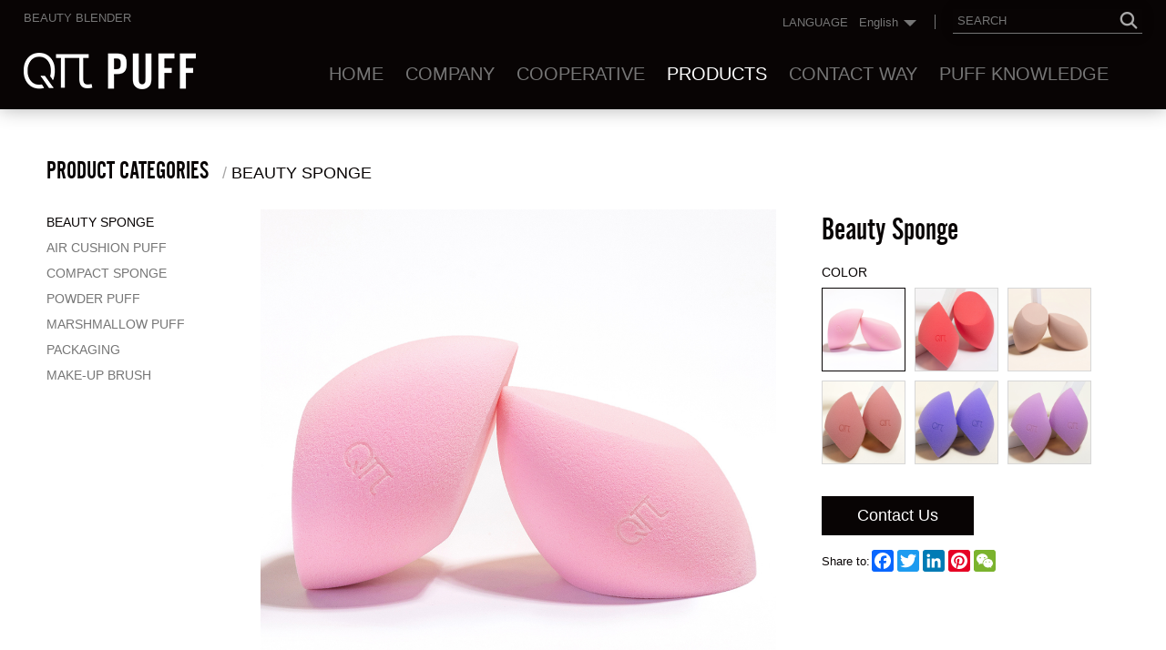

--- FILE ---
content_type: text/html
request_url: https://www.q-puff.com/products/beauty-sponge/4.html
body_size: 19923
content:

<!DOCTYPE html PUBLIC "-//W3C//DTD XHTML 1.0 Transitional//EN" "http://www.w3.org/TR/xhtml1/DTD/xhtml1-transitional.dtd">
<html xmlns="http://www.w3.org/1999/xhtml">
<head>
<meta http-equiv="Content-Type" content="text/html; charset=utf-8" />
<title>Beauty Sponge--beauty sponge--Jiangmen Queen Cosmetic Accessory CO., LTD.</title>
<meta name="description" content="Beauty Sponge--beauty sponge--Jiangmen Queen Cosmetic Accessory CO., LTD." />
<meta name="keywords" content="Beauty Sponge--beauty sponge--Jiangmen Queen Cosmetic Accessory CO., LTD." />
<meta name="robots" content="all" />
<meta name="viewport" content="width=device-width, user-scalable=no, initial-scale=1.0, maximum-scale=1.0">
<meta name="renderer" content="webkit">
<meta http-equiv="X-UA-Compatible" content="IE=edge,Chrome=1" />
<meta http-equiv="X-UA-Compatible" content="IE=9" />
<link rel="shortcut icon" href="/img/favicon.png">
<link type="text/css" href="/libs/css/common.css?v=20230313" rel="stylesheet" /><link type="text/css" href="/libs/css/style.css?v=20230313" rel="stylesheet" /><link type="text/css" href="/libs/css/public_common.css?v=20230313" rel="stylesheet" /><link type="text/css" href="/libs/css/animate.min.css?v=20230313" rel="stylesheet" /><link type="text/css" href="/libs/css/iconfont.css?v=20230313" rel="stylesheet" /><link type="text/css" href="/libs/css/swiper.min.css?v=20230313" rel="stylesheet" /><link type="text/css" href="/libs/plugin/share/share.min.css?v=20230313" rel="stylesheet" /><link type="text/css" href="/libs/plugin/fonts/font.css?v=20230313" rel="stylesheet" /><script type="text/javascript" src="/libs/js/jquery-3.6.0.min.js?v=20230313"></script><script type="text/javascript" src="/libs/js/accordion.js?v=20230313"></script><script type="text/javascript" src="/libs/js/common.js?v=20230313"></script><script type="text/javascript" src="/libs/js/public_function.js?v=20230313"></script><script type="text/javascript" src="/libs/js/swiper.min.js?v=20230313"></script><script type="text/javascript" src="/libs/js/jquery.superslide.js?v=20230313"></script><script type="text/javascript" src="/libs/js/jquery-qrcode.js?v=20230313"></script><link type="text/css" href="/libs/plugin/magiczoom/magiczoom.css?v=20230313" rel="stylesheet" /><script type="text/javascript" src="/libs/plugin/magiczoom/magiczoom.js?v=20230313"></script><link type="text/css" href="/libs/plugin/fancybox/jquery.fancybox.css?v=20230313" rel="stylesheet" /><script type="text/javascript" src="/libs/plugin/fancybox/jquery.fancybox.js?v=20230313"></script>

</head>

<body>

<div class="header">
    <div class="header2"> 
        <div class="container2">
            <div class="header2_4 small hidden-xs hidden-sm">BEAUTY BLENDER</div>
            <div class="header2_1"><a href="/index.html" title="Jiangmen Queen Cosmetic Accessory CO., LTD."><img src="/img/logo.png" /></a></div>
            <div class="header2_2">
            	<ul class="icon_menu flex flex_justify_fe">
                  <li class="visible-xs visible-sm"><a href="javascript:;" class="top_find_bt"><em class="iconfont icon-find"></em></a></li>
                  <li class="visible-xs visible-sm"><a href="javascript:;" class="open_m_menu"><em class="iconfont icon-daohang"></em></a></li>
                </ul>
            </div>  
            <div class="header2_3 small flex hidden-xs hidden-sm">
            	<div class="header2_3_3 flex">
                	<div>LANGUAGE</div>
                    <div class="lang">
                    	<div class="this">English</div>
                        <ul>
                        	<li><a href="/index.html">English</a></li>
                        	<li><a href="/cn/index.html">China</a></li>
                        </ul>
                    </div>
                </div>
            	<div class="header2_3_2 fs4"></div>
            </div>  
            <div class="header_find">
                <div class="csshide top_find_content">
                    <form id="findform" name="findform" method="get" action="/products.html" onSubmit="return find_isok_en(this);">
                      <div class="find flex shadow1">
                        <input name="keyword" type="text" id="keyword" value="" maxlength="50" placeholder="SEARCH" autocomplete="off" class="find_txt" />
                        <button type="submit"><em class="iconfont icon-find3"></em></button>
                      </div>
                    </form>
                </div>
            </div>
        </div>        
    </div>
    
    <div class="header3">     
        <ul class="main_menu hidden-xs hidden-sm">
            <li class="nli"><a href="/index.html" title="Home">Home</a></li>
            <li class="nli"><a href="/about.html" title="Company">Company</a>
            	<div class="sub">
                	<div class="flex flex_justify_c"><ul><li><a href="/about/company-profile.html" title="Company Profile"><em class="iconfont icon-arrow-right"></em>Company Profile</a></li><li><a href="/about/core-competitiveness.html" title="Core Competitiveness"><em class="iconfont icon-arrow-right"></em>Core Competitiveness</a></li><li><a href="/about/awards.html" title="Awards"><em class="iconfont icon-arrow-right"></em>Awards</a></li></ul></div>
                </div>
            </li>
            <li class="nli"><a href="/cooperative.html" title="Cooperative">Cooperative</a></li>
            <li class="nli on"><a href="/products.html" title="Products">Products</a>
            	<div class="sub">
                	<div class="flex flex_justify_c">
						<div class="flex">
                            <div class="pic setimg"><img src="/img/mainmenu_products.jpg" /></div>
                            <div><ul><li><a href="/products/beauty-sponge.html" title="beauty sponge"><em class="iconfont icon-arrow-right"></em>beauty sponge</a></li><li><a href="/products/air-cushion-puff.html" title="Air cushion puff"><em class="iconfont icon-arrow-right"></em>Air cushion puff</a></li><li><a href="/products/compact-sponge.html" title="compact sponge"><em class="iconfont icon-arrow-right"></em>compact sponge</a></li><li><a href="/products/powder-puff.html" title="powder puff"><em class="iconfont icon-arrow-right"></em>powder puff</a></li><li><a href="/products/marshmallow-puff.html" title="Marshmallow puff"><em class="iconfont icon-arrow-right"></em>Marshmallow puff</a></li><li><a href="/products/packaging.html" title="packaging"><em class="iconfont icon-arrow-right"></em>packaging</a></li><li><a href="/products/make-up-brush.html" title="Make-up brush"><em class="iconfont icon-arrow-right"></em>Make-up brush</a></li></ul></div>
                        </div>
                    </div>
                </div>
			</li>
            <li class="nli"><a href="/contact.html" title="Contact Way">Contact Way</a></li>
            <li class="nli"><a href="/knowledge.html" title="Puff Knowledge">Puff Knowledge</a></li>
        </ul>
        <script language="javascript">
            jQuery(".main_menu").slide({type:"menu", titCell:".nli", targetCell:".sub",effect:"fade",delayTime:300,triggerTime:0,returnDefault:true});
        </script>
    </div>
    
</div>
<div class="header_back"></div>
<div class="page_content">
    <div class="container">
    	<div class="location1"><span class="fs2 font1">PRODUCT CATEGORIES</span> &nbsp;  / <span>beauty sponge</span></div>
        <div class="flex">
			<div class="left hidden-xs hidden-sm">
	<div class="left_menu movex fs4"><ul><li class="active"><a href="/products/beauty-sponge.html" title="beauty sponge"><em class="iconfont icon-arrow-right"></em>beauty sponge</a></li><li><a href="/products/air-cushion-puff.html" title="Air cushion puff"><em class="iconfont icon-arrow-right"></em>Air cushion puff</a></li><li><a href="/products/compact-sponge.html" title="compact sponge"><em class="iconfont icon-arrow-right"></em>compact sponge</a></li><li><a href="/products/powder-puff.html" title="powder puff"><em class="iconfont icon-arrow-right"></em>powder puff</a></li><li><a href="/products/marshmallow-puff.html" title="Marshmallow puff"><em class="iconfont icon-arrow-right"></em>Marshmallow puff</a></li><li><a href="/products/packaging.html" title="packaging"><em class="iconfont icon-arrow-right"></em>packaging</a></li><li><a href="/products/make-up-brush.html" title="Make-up brush"><em class="iconfont icon-arrow-right"></em>Make-up brush</a></li></ul></div>
</div>
            <div class="right">
                <div class="prod_detail"><div class="flex"><div class="photo"><div class="prod_detail_photo"><div class="big"><a id="Zoom-1" class="MagicZoom" title="" href="/upfile/prod/9439c6ace57d40f2efb95d66b4227efc.jpg"><img src="/upfile/prod/9439c6ace57d40f2efb95d66b4227efc.jpg" alt="" /></a></div><div class="small"><div class="swiper-container"><div class="swiper-wrapper"><div class="swiper-slide"><a data-zoom-id="Zoom-1" href="/upfile/prod/9439c6ace57d40f2efb95d66b4227efc.jpg" data-image="/upfile/prod/9439c6ace57d40f2efb95d66b4227efc.jpg"><img src="/upfile/prod/9439c6ace57d40f2efb95d66b4227efc.jpg" /></a></div><div class="swiper-slide"><a data-zoom-id="Zoom-1" href="/upfile/prod/f156deb24a75c251d47f7f6a68a2c6f8.jpg" data-image="/upfile/prod/f156deb24a75c251d47f7f6a68a2c6f8.jpg"><img src="/upfile/prod/f156deb24a75c251d47f7f6a68a2c6f8.jpg" /></a></div><div class="swiper-slide"><a data-zoom-id="Zoom-1" href="/upfile/prod/7b1a9016cfedf237bb19c293ce6add86.jpg" data-image="/upfile/prod/7b1a9016cfedf237bb19c293ce6add86.jpg"><img src="/upfile/prod/7b1a9016cfedf237bb19c293ce6add86.jpg" /></a></div></div></div><div class="swiper-button-next swiper-button-black"></div><div class="swiper-button-prev swiper-button-black"></div></div></div>
    		<script language="javascript">
			function initSwiper() {
				var swiper = new Swiper('.prod_detail_photo .swiper-container', {
					loop : false,
					slidesPerView: 3,
					slidesPerGroup: 1,
					spaceBetween: 0,
					navigation: {
						nextEl: '.prod_detail_photo .swiper-button-next',
						prevEl: '.prod_detail_photo .swiper-button-prev',
					},
					breakpoints: {
						768: {
							slidesPerView: 3,
							slidesPerGroup: 1,
							spaceBetween: 0,
						}
					}
				});
			}
			initSwiper();
		  </script>
    </div><div class="info"><div class="name fs1 font1">Beauty Sponge</div><div class="desc fs4"></div><div class="color"><div class="n fs4">Color</div><div class="list flex"><div class="item"><a href="javascript:;" class="color_change active" title="Pink" data-pic="/upfile/prod/9439c6ace57d40f2efb95d66b4227efc.jpg, /upfile/prod/f156deb24a75c251d47f7f6a68a2c6f8.jpg, /upfile/prod/7b1a9016cfedf237bb19c293ce6add86.jpg"><div class="pic"><img src="/upfile/prod/9439c6ace57d40f2efb95d66b4227efc.jpg"></div></a></div><div class="item"><a href="javascript:;" class="color_change" title="Red" data-pic="/upfile/prod/f47ea1d69bd114e8d4267667b530c7ab.jpg, /upfile/prod/37a2181feac27cf77226a53b609564db.jpg, /upfile/prod/a1aa9ffccaae920e6623d72c51236240.jpg"><div class="pic"><img src="/upfile/prod/f47ea1d69bd114e8d4267667b530c7ab.jpg"></div></a></div><div class="item"><a href="javascript:;" class="color_change" title="Cream-colored" data-pic="/upfile/prod/9d6914c10ddec51f9fbd77a9f186e527.jpg, /upfile/prod/18a6af6eac08110b028cf6f19f7a2fa5.jpg, /upfile/prod/ecbdd20492a0d45075423a8301e4b697.jpg"><div class="pic"><img src="/upfile/prod/9d6914c10ddec51f9fbd77a9f186e527.jpg"></div></a></div><div class="item"><a href="javascript:;" class="color_change" title="Lotus pink" data-pic="/upfile/prod/5354238b9448ee4d653c65bc707212a5.jpg, /upfile/prod/b8f1fe9ac2c8797abed021dcca693e11.jpg, /upfile/prod/358e385db9124fccbba4bbdefca0e113.jpg"><div class="pic"><img src="/upfile/prod/5354238b9448ee4d653c65bc707212a5.jpg"></div></a></div><div class="item"><a href="javascript:;" class="color_change" title="Deep Purple" data-pic="/upfile/prod/d6e5bc64acb3503b21e07c53e0a8afec.jpg, /upfile/prod/5d0d72b507d624e5314bb6cb66a2e54c.jpg, /upfile/prod/15acca3d765a1b4e65c4261d1daea586.jpg"><div class="pic"><img src="/upfile/prod/d6e5bc64acb3503b21e07c53e0a8afec.jpg"></div></a></div><div class="item"><a href="javascript:;" class="color_change" title="Purple" data-pic="/upfile/prod/681701ac1f3df6dd5fe549c0521ed395.jpg, /upfile/prod/50d2f9926e9c693cce74059619424c8a.jpg, /upfile/prod/b25cf7d23805255579d0f6ae03de97cf.jpg"><div class="pic"><img src="/upfile/prod/681701ac1f3df6dd5fe549c0521ed395.jpg"></div></a></div></div></div><div class="tools flex flex_align_c flex_justify_sb"><div class="btn"><a href="#contact" class="btn1">Contact Us</a></div><div class="share"><div class="fen_xiang flex"><div class="fen_xiang1">Share to: </div><div class="fen_xiang2"><script type="text/javascript" charset="utf-8" src="https://f.3388903.com/share.js?lang=en&size=24"></script></div></div></div></div></div></div><div class="blank_row2"></div><div class="more"><a href="/products/beauty-sponge/6.html" title="Beauty Sponge" class="btn1">Prev</a><a href="/products/beauty-sponge/3.html" title="Beauty Sponge" class="btn1">Next</a><a href="/products/beauty-sponge.html" title="Return" class="btn1">Return</a></div></div>
            </div>
        </div>
    </div>
</div>

<!--底部-->
<div class="foot">
    <div class="foot1 font1 fs11">
        <div class="container2 flex flex_justify_sb">
            <div class="foot1_1"><a href="/index.html">HOME PAGE</a></div>
            <div class="foot1_2"><a href="javascript:;" class="totop">BACK TO THE TOP OF THE PAGE</a></div>
        </div>
    </div>
    
    <a name="contact" id="contact"></a>
    <div class="foot2">
        <div class="container2 flex flex_justify_sb">
			
		<form id="myform" name="myform" method="post" action="?" onsubmit="return home_feedback_en(this)">
        <div class="index_feedback2">
            <div class="txt1 font1 fs2">STAY IN TOUCH FEEL INSPIRED?</div>
            <div class="txt2 small">Sign up to our mailing list to receive up dates about our latest innovations and/or  get in contact with your local sales.</div>
            
            <div class="content flex small">
                <div class="item1 flex">
                    <div class="input1"><input name="name1" type="text" id="name1" size="50" maxlength="30" placeholder="First Name*" autocomplete="off" /></div>
                    <div class="input1"><input name="name2" type="text" id="name2" size="50" maxlength="30" placeholder="Last Name*" autocomplete="off" /></div>
                    <div class="input1"><input name="email" type="text" id="email" size="50" maxlength="50" placeholder="Email*" autocomplete="off" /></div>
                    <div class="input1"><input name="country" type="text" id="country" size="50" maxlength="50" placeholder="Country*" autocomplete="off" /></div>
                </div>
                
                <div class="item2 flex">
                    <div class="input1"><img src="/code.html?id=3" align="absmiddle" data-id="3" class="code icon_yzm" title="Click refresh" /><input name="code" type="text" id="code" size="4" maxlength="4" placeholder="Verification code*" autocomplete="off" /></div>            
                    <div class="input2">
                      <input name="BtnOk" type="submit" class="bt" id="BtnOk" value="SIGN UP" />
                      <input name="control" type="hidden" id="control" value="send_msg3" />
                    </div>
                </div>
            </div>
            
        </div>
        </form>
	
        </div>
    </div>
    
    <div class="foot3">
        <div class="container2 flex flex_align_c flex_justify_sb">
            <div class="foot3_1 setp"><p>©Qπ. All Copyright symbol / JIANGMEN QUEEN COSMETIC ACCESSORY CO., LTD. &nbsp; &nbsp;<a href="https://beian.miit.gov.cn" target="_blank">粤ICP备15097769号</a> &nbsp; &nbsp;<a href="/sitemap.html" target="_blank">Sitemap</a>&nbsp; &nbsp;<a href="/sitemap.xml" target="_blank">XML</a></p></div>
            <div class="foot3_2">
              <a href="javascript:;"><em class="iconfont icon-facebook"></em></a>
              <a href="javascript:;"><em class="iconfont icon-twitter"></em></a>
              <a href="javascript:;"><em class="iconfont icon-youtube"></em></a>
              <a href="javascript:;"><em class="iconfont icon-tumblr"></em></a>
              <a href="javascript:;"><em class="iconfont icon-instagram2"></em></a>
              <a href="javascript:;"><em class="iconfont icon-pinterest2"></em></a>
              <a href="javascript:;"><em class="iconfont icon-xinlangweibo"></em></a>
            </div>
        </div>
    </div>       
    
</div>



<!--手机底部工具栏-->
<div class="m_bottm_menu visible-xs">
	<div class="flex">
        <div class="item"><a href="/index.html"><em class="iconfont icon-home"></em>Home</a></div>
        <div class="item"><a href="tel:400-830-1428"><em class="iconfont icon-tel"></em>Tel</a></div>
        <div class="item"><a href="javascript:;" class="open_m_menu"><em class="iconfont icon-daohang"></em>Nav</a></div>
    </div>
</div>

<!--手机导航栏-->
<div class="m_nav_back"></div>
<div class="m_nav">
  <div class="close"><a class="close_m_menu"><em class="iconfont icon-guanbi1"></em></a></div>
  <div class="panel">
    <div class="lang m_lang"> <a href="/index.html">English</a> / <a href="/cn/index.html">China</a></div>
    <div class="m_user_info"></div>
    <ul class="m_menu">
        <li><a href="/index.html" title="Home">Home</a></li>
        <li><a href="#" title="Company">Company</a><ul><li><a href="/about/company-profile.html" title="Company Profile"><em class="iconfont icon-arrow-right"></em>Company Profile</a></li><li><a href="/about/core-competitiveness.html" title="Core Competitiveness"><em class="iconfont icon-arrow-right"></em>Core Competitiveness</a></li><li><a href="/about/awards.html" title="Awards"><em class="iconfont icon-arrow-right"></em>Awards</a></li></ul></li>
        <li><a href="/cooperative.html" title="Cooperative">Cooperative</a></li>
        <li><a href="#" title="Products">Products</a><ul><li><a href="/products.html" title="Products"><em class="iconfont icon-arrow-right"></em>All</a></li><li class="active"><a href="/products/beauty-sponge.html" title="beauty sponge"><em class="iconfont icon-arrow-right"></em>beauty sponge</a></li><li><a href="/products/air-cushion-puff.html" title="Air cushion puff"><em class="iconfont icon-arrow-right"></em>Air cushion puff</a></li><li><a href="/products/compact-sponge.html" title="compact sponge"><em class="iconfont icon-arrow-right"></em>compact sponge</a></li><li><a href="/products/powder-puff.html" title="powder puff"><em class="iconfont icon-arrow-right"></em>powder puff</a></li><li><a href="/products/marshmallow-puff.html" title="Marshmallow puff"><em class="iconfont icon-arrow-right"></em>Marshmallow puff</a></li><li><a href="/products/packaging.html" title="packaging"><em class="iconfont icon-arrow-right"></em>packaging</a></li><li><a href="/products/make-up-brush.html" title="Make-up brush"><em class="iconfont icon-arrow-right"></em>Make-up brush</a></li></ul></li>
        <li><a href="/contact.html" title="Contact Way">Contact Way</a></li>
        <li><a href="/knowledge.html" title="Puff Knowledge">Puff Knowledge</a></li>
    </ul>
  </div>
</div> 

<link type="text/css" href="/libs/plugin/photoswipe/photoswipe.css?v=20230313" rel="stylesheet" /><link type="text/css" href="/libs/plugin/photoswipe/default-skin.css?v=20230313" rel="stylesheet" /><script type="text/javascript" src="/libs/plugin/photoswipe/photoswipe.min.js?v=20230313"></script><script type="text/javascript" src="/libs/plugin/photoswipe/photoswipe-ui-default.js?v=20230313"></script><script type="text/javascript" src="/libs/plugin/photoswipe/photoswipe-run.js?v=20230313"></script>
</body>
</html>


--- FILE ---
content_type: text/css
request_url: https://www.q-puff.com/libs/css/style.css?v=20230313
body_size: 51133
content:
@charset "utf-8";
/* CSS Document */
body{ 
	margin:0;
	padding:0;
	background-color:#FFFFFF;
}
body,td,th,input,textarea,select {
	font-size: 3.6vw;
	color:#080404;
	line-height:1.6;
	font-family: Arial, Helvetica, sans-serif;
}
@media (min-width: 768px) {
	body,td,th,input,textarea,select {font-size:1.4vw}
}
@media (min-width: 1200px) {
}
@media (min-width: 1500px) {
}
@media (min-width: 1700px) {
}

.small, .small td,.small th,.small input,.small textarea,.small select {font-size:3.6vw}
@media (min-width: 768px) {
	.small, .small td,.small th,.small input,.small textarea,.small select {font-size:2vw}
}
@media (min-width: 992px) {
	.small, .small td,.small th,.small input,.small textarea,.small select {font-size:1.4vw}
}
@media (min-width: 1200px) {
	.small, .small td,.small th,.small input,.small textarea,.small select {font-size:1vw}
}


.fs1{ font-size:7vw;}
.fs2{ font-size:6vw;}
.fs3{ font-size:4vw;}
.fs4{ font-size:3.2vw;}
@media (min-width: 768px) {
	.fs1{ font-size:2.8vw;}
	.fs2{ font-size:2.2vw;}
	.fs3{ font-size:1.8vw;}
	.fs4{ font-size:1.1vw;}
}
@media (min-width: 992px) {
}
@media (min-width: 1200px) {
}

.fs11{ font-size:3.6vw;}
@media (min-width: 768px) {
	.fs11{ font-size:2vw;}
}
@media (min-width: 992px) {
	.fs11{ font-size:1.5vw;}
}
@media (min-width: 1200px) {
	.fs11{ font-size:1.2vw;}
}

.know_fs1{ font-size:5vw;}
.know_fs2{ font-size:4vw;}
@media (min-width: 768px) {
	.know_fs1{ font-size:1.2vw;}
	.know_fs2{ font-size:1vw;}
}
@media (min-width: 992px) {
}
@media (min-width: 1200px) {
}


a{color:#080404; text-decoration:none; position:relative;}
a:hover{color:#767676; text-decoration:none;}
a,i,em,.animation{
	transition: all 0.25s ease-in-out;
	-webkit-transition: all 0.25s ease-in-out;
	-moz-transition: all 0.25s ease-in-out;
	-o-transition: all 0.25s ease-in-out;
}

.shadow1{-webkit-box-shadow:0 0 8px rgba(0,0,0,0.1); -moz-box-shadow:0 0 8px rgba(0,0,0,0.1); box-shadow:0 0 8px rgba(0,0,0,0.1);}
@media (min-width: 768px) {
	.shadow1{-webkit-box-shadow:0 0 16px rgba(0,0,0,0.1); -moz-box-shadow:0 0 16px rgba(0,0,0,0.1); box-shadow:0 0 16px rgba(0,0,0,0.1);}
}


/*顶部*/
.header_back{ height:60px;}
.header{ background-color:#FFF; position:fixed; z-index:99997; width:100%; -webkit-transform:translateZ(0); -webkit-box-shadow:0 0 20px rgba(0,0,0,0.3); -moz-box-shadow:0 0 20px rgba(0,0,0,0.3); box-shadow:0 0 20px rgba(0,0,0,0.3);}

.header2{ background-color:#080404; color:#767676; height:60px;}
.header2>div{ position:relative;}
.header2_1{}
.header2_1 a{ position:relative; z-index:1; display:inline-block;}
.header2_1 img{ height:60px; padding:6px 0;}
.header2_2{ position:absolute; right:0; top:0;}
.header2_3{ position:absolute; right:0; top:12px; line-height:30px;}
.header2_3 em{ font-size:20px; vertical-align:middle;}
.header2_3_1{}
.header2_3_1 a{ padding:0 10px; display:inline-block;}
.header2_3_1 img{ margin-bottom:4px;}
.header2_3_2{ padding-left:20px; position:relative;}
.header2_3_2:after{ width:1px; height:16px; background-color:#767676; content:""; position:absolute; left:0; top:6px;}
.header2_3_2 .find{ border-bottom:solid 1px #767676;}
.header2_3_2 .find .find_txt{ border:0; height:26px; line-height:26px; padding:0 5px; outline:none; background-color:transparent; color:#FFF;}
.header2_3_2 .find button{ width:30px; height:26px; border:0; padding:0; background-color:transparent; cursor:pointer; outline:none;}
.header2_3_2 .find button em{ font-size:20px; line-height:26px; color:#a9a8a8;}
.header2_3_3{ padding-right:20px;}
.header2_3_3 .lang{ position:relative; z-index:1000;}
.header2_3_3 .lang .this{ background-image:url(../../img/lang.png); background-repeat:no-repeat; background-size:14px auto; background-position:right center; padding:0 20px 0 12px;}
.header2_3_3 .lang ul{ display:none; width:100px; position:absolute; background-color:rgba(255,255,255,0.95); padding:8px 0;}
.header2_3_3 .lang ul li a{ display:block; padding:0 12px;}
.header2_3_3 .lang:hover ul{ display:inline-block;}
.header2_4{ position:absolute; top:10px;}
@media (min-width: 768px) {
}
@media (min-width: 992px) {
	.header_back{ height:120px;}
	.header2{ height:120px;}
	.header2_1{ padding:48px 0 0;}
	.header2_1 img{ padding:0;}
	.header2_2{ top:46px;}
}
@media (min-width: 1200px) {
	.header2_3{ top:10px;}
}
@media (min-width: 1500px) {
}



/*顶部搜索*/
.header_find{ position:absolute; z-index:99999; right:10px; top:55px; width:60%;}
.header_find .find{ width:100%; height:36px; background-color:#FFF; padding:0 10px 0 15px;-moz-border-radius:36px; border-radius:36px;}
.header_find .find_txt{ border:0; width:calc(100% - 30px); height:36px; line-height:36px; outline:none;}
.header_find button{ width:30px; height:36px; border:0; padding:0; background-color:transparent; cursor:pointer; outline:none;}
.header_find button em{ font-size:20px; line-height:30px; color:#114585;}
@media (min-width: 768px) {
	.header_find{ top:48px; width:360px; right:-10px;}
	.header_find .find{}
}
@media (min-width: 1200px) {
	.header_find{ top:55px;}
	.header_find .find{ width:360px;}
}


/*顶部图标*/
.header .icon_menu{ padding-left:5px;}
.header .icon_menu a{ padding:0 8px; display:inline-block; color:#767676;}
.header .icon_menu em{ font-size:24px; line-height:60px; position:relative; color:#767676;}
.header .icon_menu a:hover em{ color:#FFF;}
@media (min-width: 768px) {
	.header .icon_menu{ padding-left:0px;}
}


.header3{ position:absolute; width:100%; text-align:right; top:56px; padding-right:1%;}
@media (min-width: 1200px) {
	.header3{ padding-right:4%;}
}

/*主菜单*/
.main_menu{ display:inline-block; z-index:999; text-transform:uppercase; right:0;}
.main_menu .nli{ float:left; display:inline;}
/*.main_menu .nli:after{ width:1px; height:16px; background-color:#CCC; display:inline-block; content:""; position:absolute; right:0; top:50%; margin-top:-8px;}*/
/*.main_menu .nli:last-child:after{ display:none;}*/
.main_menu .nli>a{ display:block; height:64px; line-height:50px; font-size:14px; padding:0 5px; color:#767676;}
.main_menu .nli>a:hover{}  /*-moz-transform:translateY(-5px); -webkit-transform:translateY(-5px); -o-transform:translateY(-5px); -ms-transform:translateY(-5px); transform: translateY(-5px);*/
.main_menu .on>a{color:#FFF;}

.main_menu .sub{ display:none; left:0px; top:64px; padding:30px 0; position:absolute; width:100%; background-color:#FFF; text-align:left;}
/*.main_menu .sub:before{ width:1000px; height:100%; background-color:#f00; content:""; position:absolute; left:0; top:0; z-index:-1;}*/
.main_menu .sub .pic{ max-width:540px; margin-right:30px;}
.main_menu .sub li{}
.main_menu .sub a{ position:relative; display:block; line-height:20px; color:#767676; font-size:14px; padding:10px 22px; text-align:left;}
.main_menu .sub a:hover{ color:#080404;} /* padding:10px 12px 10px 33px;*/
.main_menu .sub em{ margin-right:5px; position:absolute; margin-left:-20px; display:none;}

.main_menu .sub.black{ background-color:#080404;}
.main_menu .sub.black a{ color:#767676;}
.main_menu .sub.black a:hover{ color:#FFF;}

@media (min-width: 992px) {
	.main_menu .nli>a{ font-size:1.6vw; padding:0 10px;}
	.main_menu .sub a{ font-size:16px;}
}
@media (min-width: 1200px) {
	.main_menu .nli>a{ padding:0 12px;}
	.main_menu .sub{}
	.main_menu .sub a{ padding:10px 22px;}
}
@media (min-width: 1500px) {
	.main_menu .nli>a{ padding:0 20px;}
	.main_menu .sub a{ padding:10px 30px;}
}
@media (min-width: 1700px) {
	.main_menu .nli>a{ padding:0 25px;}
	.main_menu .sub a{ padding:10px 30px;}
}


/*底部*/
.foot{ background-color:#080404; color:#FFF; margin-bottom:60px;}
.foot a{ color:#FFF;}
.foot a:hover{ color:#a9a8a8;}
@media (min-width: 768px) {
	.foot{ margin-bottom:0;}
}

.foot1{ padding:10px 0; border-bottom:solid 1px #393636;}
.foot1_1{ position:relative;}
.foot1_1:after{ width:1px; height:20px; margin-top:-10px; background-color:#FFF; content:""; position:absolute; right:-1.6vw; top:50%;}
.foot1_2{}

.foot2{ padding:10px 0; border-bottom:solid 1px #393636;}

.foot3{ padding:10px 0;}
.foot3_1{ font-size:14px; line-height:1.4;}
.foot3_2{ padding:10px 0 0;}
.foot3_2 a{ padding:0 4px; display:inline-block;}
.foot3_2 em{ font-size:22px; line-height:22px;}
@media (min-width: 768px) {
	.foot3_1{ width:60%;}
	.foot3_2{ padding:0;}
	.foot3_2 em{ font-size:28px; line-height:30px;}
}
@media (min-width: 992px) {
	.foot3_1{ width:70%;}
}


.platform{ margin:15px 0 0;}
.platform a{ margin:0 3px; text-align:center; width:26px; height:26px; padding:0; display:inline-block; background-color:#FFF;-moz-border-radius:26px; border-radius:26px;}
.platform em{ color:#0093dd; font-size:18px; line-height:26px;}
.platform a:hover{ background-color:#76cdf2;}
.platform a:hover em{ color:#0093dd;}



/*右边浮动留言*/
.fixed_feedback{ position:fixed; bottom:15%; width:300px; right:-310px; bottom:70px; z-index: 99998; -moz-border-radius:8px; border-radius:8px; -webkit-box-shadow:0 0 20px rgba(0,0,0,0.15); -moz-box-shadow:0 0 20px rgba(0,0,0,0.15); box-shadow:0 0 20px rgba(0,0,0,0.15);}
.fixed_feedback .title{ width:100%; height:46px; line-height:46px; padding:0 12px; color:#FFF; background-color:#0093dd; -moz-border-radius:8px 8px 0 0; border-radius:8px 8px 0 0; }
.fixed_feedback .title a{ float:right;}
.fixed_feedback .title a em{ color:#FFF;}
.fixed_feedback .content{ padding:10px 20px 20px; background-color:#FFF; -moz-border-radius:0 0 8px 8px; border-radius:0 0 8px 8px;}



/*手机底部样式*/
.m_bottm_menu{ background-color:#080404; color:#FFF;}
.m_bottm_menu .item{ width:33.33%;}
.m_bottm_menu .item a{ color:#FFF; font-size:14px;}

/*手机版菜单*/
.m_nav_back{height:100%;width:100%;position:fixed;background-color:#000;z-index:99998;top:0;left:-100%;filter:alpha(opacity=30);-moz-opacity:0.3;-khtml-opacity:0.3;opacity:0.3;}
.m_nav_back.menu_is_open{left:0;}
.m_nav{height:100%;width:90%;max-width:360px;overflow:hidden;background-color:#FFF;position:fixed;z-index:99999;top:0;left:-360px;display:inline-block;}
.m_nav.menu_is_open{left:0;-webkit-transform: translateX(0);-moz-transform: translateX(0);-ms-transform: translateX(0);-o-transform: translateX(0);transform: translateX(0)}
.m_nav .close{ position:absolute; right:0px; top:0px; cursor:pointer;}
.m_nav .close em{ font-size:18px; width:50px; height:50px; line-height:50px; display:inline-block; text-align:center;}
.m_nav .panel{ height:100%; overflow:auto; padding:30px 20px;}
.m_nav .panel .lang{}
.m_nav .panel .lang a{ display:inline-block; padding:5px; margin:10px 10px 10px 0;}
.m_nav .panel .lang a img{ vertical-align:middle; margin-right:4px;}
.m_nav .panel .m_user_info{ margin:10px; text-align:center;}
.m_nav .panel .m_user_info a{ display:inline-block;}
.m_nav .panel .m_menu{}
.m_nav .panel .m_menu a{display:block;text-decoration:none;}
/*一级*/
.m_nav .panel .m_menu>li{ border-bottom:solid 1px #efefef;}
.m_nav .panel .m_menu>li>a{ font-weight:bold;font-size:16px;padding:12px 5px;}
/*二级*/
.m_nav .panel .m_menu ul{display:none;padding:0 0 10px;}
.m_nav .panel .m_menu ul a{ font-size:15px;padding:3px 5px;}
/*三级*/
.m_nav .panel .m_menu ul ul{padding-left:10px; padding-bottom:8px;}
.m_nav .panel .m_menu ul ul a{ font-size:14px;padding:1px 5px;}
/*四级*/
.m_nav .panel .m_menu ul ul ul a{ font-size:13px;}
.m_nav span{float:right;margin-top:1px; font-weight:normal; color:#dddddd;}
.m_nav .active a{color:#0093dd;}




/*共用*/
.page_content{ padding:4vw 0;}
.page_content2{ padding:2vw 0;}
.bg1{ background-color:#fafafa;}
.blank_row{ height:4vw;}
.blank_row2{ height:2vw;}
.left{ width:100%;}
.right{ width:100%;}
.title1{ text-align:center; color:#222; position:relative;}
.title1:before{ width:100%; height:1px; background-color:#dcdcdc; content:""; position:absolute; top:50%; left:0;}
.title1 span{ display:inline-block; background-color:#FFF; padding:0 10px; position:relative;}
.title1 h2{ margin:0; font-weight:normal; color:#0093dd; line-height:1.6; font-size:24px;}
.title1 h3{ margin:0; font-weight:normal; color:#8b919e; line-height:1.6; font-size:18px;}
.title1.white, .title1.white h2 span, .title1.white h3{ color:#FFF;}
.title1.white:after{ background-color:#FFF;}
.title2{ text-align:center;}
.title2 h2{ margin:-24px 0 0; color:#FFF; font-size:20px;}
.title2 h3{ margin:0; color:rgba(255,255,255,0.6); font-size:22px;}
.mt1{ margin-top:15px;}
.mt2{ margin-top:10px;}
.btn1{ border:solid 1px #080404; background-color:#080404; color:#FFF; padding:1.6vw 6vw; display:inline-block;}
.btn1:hover{ background-color:#FFF; color:#080404;}
.btn1.small{ padding:3px 15px; font-size:14px;}
.icon_hot1{ margin-left:5px;}
.icon_hot2{ margin-right:5px;}
.no_data{ text-align:center; padding:50px 0;}
@media (min-width: 768px) {
	.page_content{}
	.page_content2{}
	.blank_row{}
	.blank_row2{}
	.title1{ letter-spacing:2px;}
	.title1 span{ padding:0 50px;}
	.title1 h2{ font-size:28px;}
	.title1 h3{ font-size:22px;}
	.title2 h2{ margin:-32px 0 0; font-size:24px;}
	.title2 h3{ font-size:30px;}
	.mt1{ margin-top:20px;}
	.mt2{ margin-top:15px;}
	.btn1{ padding:6px 28px;}
}
@media (min-width: 992px) {	
	.page_content{}
	.page_content2{}
	.blank_row{}
	.blank_row2{}
	.left{ width:16vw;}
	.right{ width:calc(100% - 16vw); margin-top:0; padding-left:30px;}
	.title1 h2{ font-size:38px;}
	.title1 h3{ font-size:24px;}
	.mt1{ margin-top:25px;}
	.mt2{ margin-top:20px;}
	.btn1{ padding:0.5vw 3vw;}
	.btn1.small{ padding:5px 20px; font-size:16px;}
}
@media (min-width: 1200px) {
	.title1 h2{ font-size:40px;}
	.title1 h3{ font-size:28px;}
	.title2 h2{ margin:-42px 0 0; font-size:30px;}
	.title2 h3{ font-size:35px;}
}


/*广告位置*/
.gg_list1{}
.gg_list1 .item{ margin-top:6px;}
.gg_list1 .item:first-child{ margin-top:0;}
.gg_list2{ margin:-3px; padding:6px 0 0;}
.gg_list2 .item{ width:50%; padding:3px;}
@media (min-width: 768px) {
	.gg_list1 .item{ margin-top:10px;}
	.gg_list2{ margin:-5px; padding:10px 0 0;}
	.gg_list2 .item{ padding:5px;}
}
@media (min-width: 992px) {	
	.gg_list1 .item{ margin-top:20px;}
	.gg_list2{ margin:-10px; padding:20px 0 0;}
	.gg_list2 .item{ padding:10px;}
}



/*友情链接*/
.link{ background-color:rgba(255,255,255,0.6); padding:20px 15px 15px;}
.link1{ line-height:30px;}
.link1 .n1{ font-size:30px;}
.link1 .n2{ background-color:#080404; color:#FFF; display:inline-block; padding:0 10px; margin-left:8px;}
.link2{ width:100%; margin:5px -10px 0;}
.link2 li{ display:inline-block;}
.link2 li a{ display:inline-block; padding:5px 10px 5px;}
@media (min-width: 768px) {
	.link{ padding:20px 30px;}
	.link1{ width:200px; margin-top:4px;}
	.link2{ width:calc(100% - 200px); margin:0;}
	.link2 li a{ padding:5px 10px;}
}
@media (min-width: 992px) {	
	.link2 li a{ padding:5px 20px;}
}


/*联系我们*/
.contact{}
.contact1{ width:100%;}
.contact1 h2{ margin:10px 0; font-weight:normal;}
.contact1 p{ position:relative; margin:1vw 0; padding:0.3vw 0 0.3vw 5.6vw;}
.contact1 em{ position:absolute; left:0; top:0; font-size:4vw;}
.contact2{ width:100%;}
.contact2 iframe{ width:100%; height:350px; border:0;}
@media (min-width: 768px) {
	.contact1{ padding:0;}
	.contact1 p{ margin:1vw 0; padding:0.3vw 0 0.3vw 2.2vw;}
	.contact1 em{ top:0; font-size:1.6vw;}
	.contact2{ padding:0;}
	.contact2 iframe{ height:500px;}
}
@media (min-width: 992px) {	
	.contact2 iframe{ height:550px;}
}
@media (min-width: 1200px) {	
	.contact2 iframe{ height:600px;}
}


/*问与答*/
.qa_list{}
.qa_list .item{ border-bottom:solid 1px #e7e7e7; padding:10px 0 0;}
.qa_list .item .q{ color:#0093dd; padding:5px 8px; font-weight:bold;}
.qa_list .item .a{ background-color:#f7f8fa; padding:20px;}



/*内页模幅*/
.banner{}


/*当前位置*/
.location{ padding:6px 0; background-color:#f6f6f6; background-position:center;}
.location i{ color:#90939a; margin-right:6px;}
.location a{}
.location a:hover{ text-decoration:underline;}
.location1{ text-transform:uppercase; color:#a9a8a8; margin-bottom:2vw; line-height:1.2;}
.location1 span{ color:#080404;}
@media (min-width: 768px) {
	.location{ padding:8px 0;}
}
@media (min-width: 992px) {	
	.location{ padding:10px 0;}
}


/*页数*/
.page{ text-align:center; line-height:7vw; margin:15px 0 5px;}
.page a, .page .this, .page .this_nu{ padding:0 2vw; margin:5px 2px; -moz-border-radius:3px; border-radius:3px; display:inline-block;}
.page a{ border:solid 1px #a9a8a8;}
.page a:hover{ border-color:#080404; color:#080404;}
.page .this{ border:solid 1px #a9a8a8; color:#a9a8a8;}
.page .this_nu{ background-color:#080404; color:#FFF;}
@media (min-width: 768px) {
	.page{ line-height:3.6vw;}
	.page a, .page .this, .page .this_nu{ padding:0 1.5vw;}
}


/*文章首页*/
.article_home_list{}
.article_home_list .item{ padding:15px 0;}
.article_home_list .item a{ position:relative; display:block; text-align:center;}
.article_home_list .item .pic{}
.article_home_list .item .btn{ margin-top:10px; line-height:36px; padding:0 40px; font-size:17px; background-color:#0093dd; color:#FFF; border:solid 2px rgba(255,255,255,0.2); display:inline-block;}
.article_home_list .item a:hover .btn{ background-color:#333333; color:#FFF;}
@media (min-width: 768px) {
	.article_home_list .item{ padding:20px 0;}
	.article_home_list .item .btn{ position:absolute; bottom:30px; right:30px; line-height:40px; padding:0 40px; font-size:20px;}
	.article_home_list .item a:hover .btn{ background-color:#FFF; color:#0093dd;}
}
@media (min-width: 992px) {	
}
@media (min-width: 1200px) {
	.article_home_list .item{ padding:30px 0;}
	.article_home_list .item .btn{ bottom:50px; right:50px; line-height:50px; padding:0 50px; font-size:21px;}
}


/*文章分类列表1*/
.article_class_list1{ margin:-10px 0;}
.article_class_list1 .item{ width:100%; padding:15px 0;}
.article_class_list1 .item .title{ position:relative; margin-bottom:15px;}
.article_class_list1 .item .title:before{ width:3px; height:16px; margin-top:-8px; left:0; top:50%; background-color:#0093dd; content:""; position:absolute;}
.article_class_list1 .item .title h2{ color:#0093dd; margin:0; line-height:1.2; padding-left:12px; display:inline-block;}
.article_class_list1 .item .title a{ float:right; display:inline-block;}
.article_class_list1 .item .content{ padding:6px;}
@media (min-width: 768px) {
	.article_class_list1{ margin:-15px -15px;}
	.article_class_list1 .item{ width:50%; padding:15px 15px;}
	.article_class_list1 .item .title:before{ width:4px; height:16px; margin-top:-8px;}
	.article_class_list1 .item .title h2{ padding-left:14px;}
	.article_class_list1 .item .content{ padding:15px;}
}
@media (min-width: 992px) {
	.article_class_list1{ margin:-20px -30px;}
	.article_class_list1 .item{ width:50%; padding:20px 30px;}
	.article_class_list1 .item .title:before{ width:5px; height:20px; margin-top:-10px;}
	.article_class_list1 .item .title h2{ padding-left:16px;}
	.article_class_list1 .item .content{ padding:24px;}
}


/*文章分类列表2*/
.article_class_list2{ margin:-10px 0;}
.article_class_list2 .item{ width:100%; padding:15px 0;}
.article_class_list2 .item .title{ position:relative; margin-bottom:15px;}
.article_class_list2 .item .title:before{ width:3px; height:16px; margin-top:-8px; left:0; top:50%; background-color:#0093dd; content:""; position:absolute;}
.article_class_list2 .item .title h2{ color:#0093dd; margin:0; line-height:1.2; padding-left:12px; display:inline-block;}
.article_class_list2 .item .title a{ float:right; display:inline-block;}
.article_class_list2 .item .content{ padding:0 0 1px;}
@media (min-width: 768px) {
	.article_class_list2{ margin:-15px -15px;}
	.article_class_list2 .item{ padding:15px 15px;}
	.article_class_list2 .item .title:before{ width:4px; height:16px; margin-top:-8px;}
	.article_class_list2 .item .title h2{ padding-left:14px;}
}
@media (min-width: 992px) {
	.article_class_list2{ margin:-20px -30px;}
	.article_class_list2 .item{ padding:20px 30px;}
	.article_class_list2 .item .title:before{ width:5px; height:20px; margin-top:-10px;}
	.article_class_list2 .item .title h2{ padding-left:16px;}
}



/*文章列表*/
.article_list1{ max-width:1280px; margin:10px auto;}
.article_list1 .item{ border-bottom:solid 1px #e9e9e9; padding:20px 0;}
.article_list1 .item:first-child{ margin-top:-20px;}
.article_list1 .item .pic{ width:100%; padding:5px;}
.article_list1 .item .pic a{ display:block; overflow:hidden;}
.article_list1 .item .info{ width:100%; margin-top:10px;}
.article_list1 .item .info .title{ font-weight:bold; font-size:16px;}
.article_list1 .item .info .title a{ display:block;}
.article_list1 .item .info .desc{ color:#8b919e; margin:6px 0; -webkit-line-clamp:3;}
.article_list1 .item .info .time{}
@media (min-width: 768px) {
	.article_list1{ margin:20px auto;}
	.article_list1 .item{ padding:25px 0;}
	.article_list1 .item:first-child{ margin-top:-25px;}
	.article_list1 .item .pic{ width:32%;}
	.article_list1 .item .info{ width:67%; padding-left:30px; margin-top:0;}
	.article_list1 .item .info .title{ font-size:18px;}
}
@media (min-width: 992px) {	
	.article_list1{ margin:30px auto;}
	.article_list1 .item{ padding:30px 0;}
	.article_list1 .item:first-child{ margin-top:-30px;}
	.article_list1 .item .info .desc{ margin:10px 0; -webkit-line-clamp:5;}
}

.article_list2{ border-bottom:solid 1px #e9e9e9;}
.article_list2 a{ padding:10px 0;}
.article_list2 a em{ margin-right:5px;}
.article_list2 a .txt{ width:calc(100% - 100px); padding-left:5px;}
.article_list2 a .time{ width:100px; text-align:center; color:#8b919e;}
@media (min-width: 768px) {
	.article_list2 a{ padding:15px 0;}
}
@media (min-width: 992px) {	
}

.article_list3{}
.article_list3 a{ padding:6px 0;}
.article_list3 a .txt{ width:calc(100% - 100px);}
.article_list3 a .time{ width:100px; text-align:center; color:#8b919e;}
@media (min-width: 768px) {
	.article_list3 a{ padding:6px 0;}
}
@media (min-width: 992px) {	
}

.article_list_pic1{ margin:0 -5px;}
.article_list_pic1 .item{}
.article_list_pic1 .item a, .article_list_pic1 .item>div{ display:block; text-align:center; margin:10px 5px;}
.article_list_pic1 .item .pic{ padding:5px; margin-bottom:6px;}
.article_list_pic1 .item .pic>div{ overflow:hidden;}
.article_list_pic1 .item .txt{}
@media (min-width: 768px) {
	.article_list_pic1{ margin:0 -10px;}
	.article_list_pic1 .item{}
	.article_list_pic1 .item a, .article_list_pic1 .item>div{ margin:10px;}
	.article_list_pic1 .item .pic{ margin-bottom:10px;}
}
@media (min-width: 992px) {	
}
@media (min-width: 1200px) {	
	.article_list_pic1{ margin:0 -20px;}
	.article_list_pic1 .item a, .article_list_pic1 .item>div{ margin:20px;}
}


.know_list{}
.know_list .item{ width:100%;}
.know_list .item a{ display:block; position:relative; color:#FFF; line-height:1.2;}
.know_list .item a .pic{ overflow:hidden;}
.know_list .item a .info{ position:absolute; left:0; bottom:4vw; width:100%;}
.know_list .item a .info .txt{ width:66%; padding-left:4vw;}
.know_list .item a .info .txt .txt1{}
.know_list .item a .info .txt .txt2{ padding-top:5px;}
.know_list .item a .info .time{ width:34%; padding-right:4vw; text-align:right;}
@media (min-width: 768px) {
	.know_list .item{ width:50%;}
	.know_list .item a .info{ bottom:1.4vw;}
	.know_list .item a .info .txt{ padding-left:1.4vw;}
	.know_list .item a .info .time{ padding-right:1.4vw;}
}
@media (min-width: 992px) {	
	.know_list .item{ width:33.33%;}	
}
@media (min-width: 1200px) {
	.know_list .item{ width:25%;}
}


/*文章详情*/
.article_detail{}
.article_detail .title{ line-height:1.2; text-transform:uppercase;}
.article_detail .desc{ padding:1vw 0; line-height:26px;}
.article_detail .desc .time, .article_detail .desc .share{ font-size:1vw;}
.article_detail .desc .time{}
.article_detail .desc .share{}
.article_detail .content{ padding:10px 0; text-align:justify;}
.article_detail .return{ text-align:center; margin-bottom:20px;}
.article_detail .more{ border-top:solid 1px #e9e9e9; border-bottom:solid 1px #e9e9e9; padding:15px 0;}
.article_detail .more a{ padding:5px 0; display:inline-block;}
.article_detail .other{ padding:25px 0 0;}
.article_detail .other .other_title{ padding-left:12px; margin-bottom:15px; font-weight:bold; height:18px; line-height:18px; border-left:solid 5px #0093dd; color:#0093dd;}
.article_detail .other .other_list{}
@media (min-width: 768px) {
	.article_detail .return{ margin-bottom:30px;}
}
@media (min-width: 992px) {	
	.article_detail .content{ padding:15px 20px;}
	.article_detail .more{ padding:20px 20px;}
	.article_detail .other{ padding:30px 20px 0;}
}


/*简介*/
.about1{ text-align:justify;}
.about1 .left{ width:100%;}
.about1 .right{ width:100%;}
@media (min-width: 768px) {
	.about1 .left{ width:70%;}
	.about1 .right{ width:30%; padding-left:3%;}
}

/*简介相册*/
.about_photo{}
.about_photo>div{ position:relative;}
.about_photo .small{ padding:10px 20px; margin:0 -20px;}
.about_photo .small a{ background-color:#000; display:block;}
.about_photo .small .swiper-slide-thumb-active img{ opacity:0.5;}
.about_photo .big{}
@media (min-width: 768px) {
	.about_photo .small{ padding:10px 23px; margin:0 -23px;}
}
@media (min-width: 992px) {
	.about_photo .small{ padding:10px 30px; margin:0 -30px;}
}
@media (min-width: 1200px) {
	.about_photo .small{ padding:20px 40px; margin:0 -40px;}
}


/*证书*/
.about3{}
.about3 .left{ width:100%; overflow-x:auto;}
.about3 .left .photo{ white-space:nowrap;}
.about3 .left .photo .item{ width:22%; padding:0 5px 5px 0; display:inline-block;}
.about3 .right{ width:100%;}
.about3 .right .honor_big_pic{ text-align:center;}
@media (min-width: 768px) {
	.about3 .left{ width:260px;}
	.about3 .left .photo{ white-space:normal;}
	.about3 .left .photo .item{ width:90px; padding:0 5px 5px 0;}
	.about3 .right{ width:calc(100% - 260px);}
}



/*知识*/
.know_tabs{}
.know_tabs .td1{ width:20%; padding-right:2%; vertical-align:top; text-align:left;}
.know_tabs .td1 h2{ font-size:4.6vw; line-height:1.2; font-family:'alternate_gothic_ef_no2', Arial, Helvetica, sans-serif;}
.know_tabs .td2{ vertical-align:top;}
@media (min-width: 768px) {
	.know_tabs .td1{ width:15%; padding-right:2%;}
	.know_tabs .td1 h2{ font-size:2.2vw;}
}


/*文章单页*/
.article_single{ text-align:justify;}


/*产品分类列表*/
.prod_class_list{}
.prod_class_list>.item{ margin-top:30px;}
.prod_class_list>.item:first-child{ margin-top:0;}
.prod_class_list>.item>.title{}
.prod_class_list>.item>.list{ margin-top:20px;}
@media (min-width: 992px) {
	.prod_class_list>.item{ margin-top:40px;}
	.prod_class_list>.item>.list{ margin-top:25px;}
}


/*产品列表*/
.prod_list1{ margin:-6px; text-transform:uppercase; line-height:1.2;}
.prod_list1 .item{ padding:10px 6px;}
.prod_list1 .item a{ display:block; text-align:center; padding:0 0 5px; height:100%;}
.prod_list1 .item .pic{}
.prod_list1 .item .txt1{ color:#080404; margin:5px 0;}
.prod_list1 .item .txt2{ color:#767676;}
.prod_list1.three .item{}
@media (min-width: 768px) {
	.prod_list1 .item{}
}
@media (min-width: 992px) {	
	.prod_list1{ margin:-12px;}
	.prod_list1 .item{ padding:20px 12px;}
	.prod_list1 .item a{ padding:0 0 10px;}
	.prod_list1 .item .txt1{}
	.prod_list1 .item .txt2{}
}
@media (min-width: 1200px) {
	.prod_list1{ margin:-20px;}
	.prod_list1 .item{ padding:20px;}
}



/*产品详情*/
.prod_detail{}
.prod_detail .photo{ width:100%;}
.prod_detail .info{ width:100%; margin-top:20px;}
.prod_detail .info .model{}
.prod_detail .info .name{ line-height:1.2;}
.prod_detail .info .price{ padding-bottom:20px; color:#F00; font-weight:bold;}
.prod_detail .info .desc{ color:#767676; text-align:justify;}

.prod_detail .info .tools{ padding:12px 0;}
.prod_detail .info .tools>div{ padding:8px 0;}
.prod_detail .info .btn{}
.prod_detail .info .share{ font-size:1vw;}
.prod_detail .title{ border-bottom:solid 1px #cbcbcb; font-size:16px; position:relative;}
.prod_detail .title span{ border:solid 1px #cbcbcb; border-bottom:0; background-color:#FFF; line-height:40px; padding:0 20px; display:inline-block; top:1px; position:relative;}
.prod_detail .title span:after{ height:32px; width:6px; background-color:#e5e5e5; content:""; position:absolute; right:-7px;; bottom:1px;}
.prod_detail .content{ padding:20px 0;}
.prod_detail .more{ text-align:center;}
.prod_detail .more a{ margin:0 10px;}
.prod_detail .other{}
@media (min-width: 768px) {
	.prod_detail .photo{ width:60%;}
	.prod_detail .info{ width:40%; padding-left:30px; margin-top:0px;}
	.prod_detail .title{ font-size:18px;}	
}
@media (min-width: 992px) {	
	.prod_detail .photo{}
	.prod_detail .info{ padding-left:50px;}
	.prod_detail .content{ padding:30px 20px;}
}
@media (min-width: 1200px) {
}
@media (min-width: 768px) and (max-width: 1199px) {
	.prod_detail .other .item:nth-child(4){ display:none;}
}


/*产品详情相册*/
.prod_detail_photo{}
.prod_detail_photo img{ width:100%;}
.prod_detail_photo .big{ text-align:center;}
.prod_detail_photo .small{ position:relative; margin-top:10px; padding:0 20px;}
.prod_detail_photo .small .swiper-slide a{ margin:8px;}
@media (min-width: 768px) {
	.prod_detail_photo .small{ margin-top:10px; padding:0 26px;}
}
@media (min-width: 992px) {	
	.prod_detail_photo .small{ margin-top:10px; padding:0 30px;}
}
@media (min-width: 1200px) {
	.prod_detail_photo .small{ margin-top:20px; padding:0 40px;}
	.prod_detail_photo .small .swiper-slide a{ margin:10px;}
}


/*颜色选择*/
.prod_detail .color{ padding:15px 0;}
.prod_detail .color .n{ margin-bottom:6px; text-transform:uppercase;}
.prod_detail .color .list{ margin:-5px;}
.prod_detail .color .list a{ width:92px; text-align:center; font-size:14px; margin:5px; display:block;}
.prod_detail .color .list .pic{ border:solid 1px #d7d7d7;}
.prod_detail .color .list img{ width:90px; height:90px;}
.prod_detail .color .list a:hover .pic{ border-color:#a9a8a8;}
.prod_detail .color .list .active{color:#080404;}
.prod_detail .color .list .active .pic, .prod_detail .color .list .active:hover .pic{ border-color:#080404;}


.index_more1{}
.index_more1 a{ border:solid 1px #a8bcd9; background-color:#FFF; color:#0093dd; display:inline-block; width:60%; line-height:36px; text-transform:uppercase; text-align:center; }
.index_more1 a:hover{ border-color:#0093dd; background-color:#0093dd; color:#FFF;}
@media (min-width: 768px) {
	.index_more1 a{ width:200px; line-height:42px; font-size:17px;}
}
@media (min-width: 1200px) {
	.index_more1 a{ width:280px; line-height:52px;}
}

.index_more2{ position:absolute; right:0; top:50%; margin-top:-15px; background-color:#FFF; display:inline-block; padding:0 10px;}
.index_more2 a{ letter-spacing:0; color:#0093dd; font-size:18px; height:30px; line-height:30px; display:inline-block;}
.index_more2 i{ font-size:14px; margin-left:5px; background-color:#0093dd; color:#FFF; width:16px; height:16px; line-height:16px; text-align:center; display:inline-block; letter-spacing:0;-moz-border-radius:20px; border-radius:20px;} 
@media (min-width: 768px) {
	.index_more2 a{ letter-spacing:1px; font-size:20px;}
	.index_more2 i{ font-size:16px; width:20px; height:20px; line-height:20px;} 
}


.index1{}
.index1 .item{ width:100%;}
.index1 .item:nth-child(2){ background-color:#080404; color:#FFF;}
.index1 .item:nth-child(5){ width:100%;}
@media (min-width: 768px) {
	.index1 .item{ width:50%;}
}
@media (min-width: 1200px) {
	.index1 .item{ width:33.33%;}
	.index1 .item:nth-child(5){ width:66.66%;}
}




/*收集邮箱留言*/
.letter_feedback{ padding:10px 0 0;}
.letter_feedback .input1{ margin:10px 0; position:relative;}
.letter_feedback .input1 input{ padding:0 10px; width:100%; height:37px; line-height:37px; color:#FFF; border:solid 1px #888888; background-color:transparent; outline:none;}
.letter_feedback .input1 .code{ position:absolute; right:5px; top:4px; cursor:pointer;}
.letter_feedback .input2{}
.letter_feedback .input2 input{ background-color:#0093dd; color:#FFF; cursor:pointer; border:0; height:37px; width:100%;}
.letter_feedback .input2 input:hover{ background-color:#ff9b50; color:#080404;}


/*首页swiper*/
.index_swiper>div{ padding:0 20px; margin:0 -5px;}
.index_swiper>div a{ padding:10px;}
@media (min-width: 768px) {	
	.index_swiper>div{ padding:0 25px;}
}
@media (min-width: 992px) {	
	.index_swiper>div{ padding:0 35px; margin:0 -10px;}
}
@media (min-width: 1200px) {	
	.index_swiper>div{ padding:0 40px;}
}
@media (min-width: 1500px) {	
	.index_swiper>div{ margin:0;}
}


/*首页留言*/
.index_feedback{}
.index_feedback .input1{ margin:10px 0; position:relative;}
.index_feedback .input1 input, .index_feedback .input1 textarea{ padding:0 5px; width:100%; height:31px; line-height:31px; color:#FFF; border:solid 1px #888888; background-color:transparent; outline:none;}
.index_feedback .input1 input{}
.index_feedback .input1 textarea{ height:70px;}
.index_feedback .input1 .code{ position:absolute; right:1px; top:1px; cursor:pointer;}
.index_feedback .input2{}
.index_feedback .input2 input{ background-color:#333333; color:#FFF; cursor:pointer; border:0; height:35px; width:100%;}
.index_feedback .input2 input:hover{ background-color:#ff9b50; color:#080404;}


.index_feedback1{ padding:20px 4%;}
.index_feedback1 .txt1{ line-height:1.2;}
.index_feedback1 .txt2{ border-bottom:solid 1px #a9a8a8; line-height:1.2; padding:10px 0 20px; text-align:justify;}
.index_feedback1 .input1{ position:relative; border-bottom:solid 1px #a9a8a8;}
.index_feedback1 .input1 input{ padding:0 5px; width:100%; height:10vw; line-height:10vw; color:#FFF; border:solid 0px #888888; background-color:transparent; outline:none;}
.index_feedback1 .input1 .code{ position:absolute; right:1px; cursor:pointer; top:50%; margin-top:-15px;}
.index_feedback1 .input2{ padding:10px 0 0;}
.index_feedback1 .input2 input{ background-color:#FFF; color:#080404; cursor:pointer; border:0; height:10vw; width:100%;}
.index_feedback1 .input2 input:hover{ background-color:#767676; color:#FFF;}
@media (min-width: 768px) {	
	.index_feedback1{ padding:0 8%;}
	.index_feedback1 .txt2{ padding:1vw 0 2vw;}
	.index_feedback1 .input1 input{ height:5vw; line-height:5vw;}
	.index_feedback1 .input2 input{ height:5vw;}
}
@media (min-width: 1200px) {
	.index_feedback1 .txt2{ padding:1vw 0 1.5vw;}
	.index_feedback1 .input1 input{ height:3vw; line-height:3vw;}
	.index_feedback1 .input2 input{ height:3vw;}
}


.index_feedback2{ padding:20px 0;}
.index_feedback2 .txt1{ line-height:1.2;}
.index_feedback2 .txt2{ border-bottom:solid 1px #c9c9ca; line-height:1.2; padding:5px 0 10px;}

.index_feedback2 .content{ max-width:850px; padding:20px 0; margin:0 -0.8vw;}
.index_feedback2 .input1, .index_feedback2 .input2{ padding:0.8vw;}
.index_feedback2 .item1{ width:100%;}
.index_feedback2 .item2{ width:100%;}
.index_feedback2 .item1>div{ width:50%;}
.index_feedback2 .item2>div{ width:50%;}

.index_feedback2 .input1{ position:relative;}
.index_feedback2 .input1 input{ padding:0 1vw; width:100%; height:10vw; line-height:10vw; color:#FFF; border:solid 0px #888888; background-color:#383635; outline:none;}
.index_feedback2 .input1 .code{ position:absolute; right:1vw; cursor:pointer; top:50%; margin-top:-15px;}
.index_feedback2 .input2{}
.index_feedback2 .input2 input{ background-color:#FFF; color:#080404; cursor:pointer; border:0; height:10vw; width:100%;}
.index_feedback2 .input2 input:hover{ background-color:#767676; color:#FFF;}
@media (min-width: 768px) {	
	.index_feedback2 .content{ margin:0vw;}
	.index_feedback2 .input1, .index_feedback2 .input2{ padding:0.8vw 1.6vw 0.8vw 0;}
	.index_feedback2 .item1{ width:66.66%;}
	.index_feedback2 .item2{ width:33.33%;}
	.index_feedback2 .item1>div{ width:50%;}
	.index_feedback2 .item2>div{ width:100%;}
	.index_feedback2 .txt2{}
	.index_feedback2 .input1 input{ height:5vw; line-height:5vw;}
	.index_feedback2 .input1 .code{ right:2vw;}
	.index_feedback2 .input2 input{ height:5vw;}
}
@media (min-width: 1200px) {
	.index_feedback2 .item1{ width:66%;}
	.index_feedback2 .item2{ width:30%;}
	.index_feedback2 .input1 input{ height:2.6vw; line-height:2.6vw;}
	.index_feedback2 .input1 .code{ right:1.8vw;}
	.index_feedback2 .input2 input{ height:2.6vw;}
}



/*首页新闻样式*/
.index_article_list1{}
.index_article_list1 li{}
.index_article_list1 li a{ height:36px; line-height:36px; display:block; padding-left:5px;}
.index_article_list1 li a em{ margin-right:5px;}
.index_article_list1 li a span{ float:right; padding:0 10px; color:#8b919e;}

.index_article_list2{}
.index_article_list2 li{ padding:10px 0;}
.index_article_list2 li .title{ text-align:center; font-size:16px; line-height:1.5;}
.index_article_list2 li .desc{ color:#8b919e; margin-top:6px;}
.index_article_list2 li .desc a{ float:right;}
@media (min-width: 768px) {
	.index_article_list2 li .title{ font-size:20px;}
}


.index_article_list3{}
.index_article_list3 ul{ margin:-6px;}
.index_article_list3 li{ width:50%; padding:6px;}
.index_article_list3 li a{ display:block; background-color:#FFF;}
.index_article_list3 li>div{ position:relative;}
.index_article_list3 li .info{ padding:10px; position:relative;}
.index_article_list3 li .info em{ position:absolute; right:8px; bottom:4px; font-size:24px; color:#8b919e;}
.index_article_list3 li .txt{ text-align:center; padding:0 10px; margin-top:5px;}
.index_article_list3 li .time{ color:#8b919e;}
@media (min-width: 768px) {
	.index_article_list3 li{ width:50%;}
	.index_article_list3 li .txt{ position:absolute; left:0; bottom:0; width:100%; line-height:40px; color:#FFF; background-color:rgba(0,0,0,0.6);}
}
@media (min-width: 992px) {
	.index_article_list3 ul{ margin:-12px;}
	.index_article_list3 li{ padding:12px; width:25%;}
	.index_article_list3 li .info{ padding:15px;}
	.index_article_list3 li .info em{ right:16px; bottom:10px; font-size:24px;}
	.index_article_list3 li .txt{ line-height:50px;}
}


.index_article_list4{ margin:-4px 0;}
.index_article_list4 li{}
.index_article_list4 li a{ background-color:rgba(255,255,255,0.6); padding:10px; display:block;}
.index_article_list4 li a .time{ font-size:15px; color:#8b919e;}
.index_article_list4 li a .txt1{ font-size:18px; line-height:1.4; margin:10px 0;}
.index_article_list4 li a .txt2{ color:#8b919e;}
.index_article_list4 li a .pic{margin-top:10px;}
@media (min-width: 768px) {
	.index_article_list4 li a{ padding:15px;}
	.index_article_list4 li a .time{ font-size:16px;}
	.index_article_list4 li a .txt1{ font-size:20px; margin:15px 0;}
	.index_article_list4 li a .pic{ margin-top:15px;}
}
@media (min-width: 992px) {	
	.index_article_list4 li a{ padding:20px;}
	.index_article_list4 li a .time{ font-size:22px;}
	.index_article_list4 li a .txt1{ font-size:28px; margin:20px 0;}
	.index_article_list4 li a .pic{ margin-top:20px;}
}

.index_article_list5{}
.index_article_list5 li{ width:100%;border-bottom:dashed 1px #b6b6b6;}
.index_article_list5 li a{ padding:15px 0; display:block;}
.index_article_list5 li a .txt1{ line-height:16px;}
.index_article_list5 li a .txt1 .txt{ width:calc(100% - 50px); font-size:16px;}
.index_article_list5 li a .txt1 .time{ width:50px; text-align:right; color:#8b919e;}
.index_article_list5 li a .txt2{ color:#8b919e; margin-top:12px;}
.index_article_list5 li a .icon{ text-align:right; line-height:1; margin-top:5px;}
.index_article_list5 li a .icon em{ font-size:18px;  color:#8b919e;}
@media (min-width: 768px) {
	.index_article_list5 li a .txt1{ line-height:18px;}
	.index_article_list5 li a .txt1 .txt{ font-size:18px;}
	.index_article_list5 li a .icon em{ font-size:22px;}
}
@media (min-width: 992px) {
	.index_article_list5 li a .txt1{ line-height:20px;}
	.index_article_list5 li a .txt1 .txt{ font-size:20px;}
	.index_article_list5 li a .icon em{ font-size:26px;}
}
@media (min-width: 1200px) {
	.index_article_list5 li a{ padding:30px 0;}
}

.index_article_list6{}
.index_article_list6 li{ width:100%; border-bottom:solid 1px #e9e9e9; padding:15px 0;}
.index_article_list6 li .pic{ width:35%;}
.index_article_list6 li .txt{ width:65%; padding:0 20px;}
.index_article_list6 li .txt .txt1{ font-weight:bold; font-size:16px;}
.index_article_list6 li .txt .txt2{ color:#8b919e;}
@media (min-width: 768px) {
	.index_article_list6 li{ padding:20px 0;}
	.index_article_list6 li .txt .txt1{ font-size:18px; margin:5px 0;}
}
@media (min-width: 992px) {
	.index_article_list6 li{ width:50%;}
}


/*首页产品分类*/
.index_prod_class_list1{ margin:0 -6px 10px;}
.index_prod_class_list1 ul{ margin:0 auto;}
.index_prod_class_list1 li{ display:inline-block;}
.index_prod_class_list1 li a{ padding:2px 6px; display:inline-block; text-transform:uppercase;}
.index_prod_class_list1 li:after{ content:"/"; color:#8b919e;}
.index_prod_class_list1 li:last-child:after{ content:"";}
@media (min-width: 768px) {
	.index_prod_class_list1{ margin:0 -14px 20px;}
	.index_prod_class_list1 li a{ padding:2px 14px;}
}

/*首页产品分类和推荐产品组合*/
.index_prod_class_list2{}
.index_prod_class_list2 .hd{ margin:0 -6px;}
.index_prod_class_list2 .hd ul{ display:inline-block; color:#999999;}
.index_prod_class_list2 .hd ul li{ display:inline-block; text-transform:uppercase;}
.index_prod_class_list2 .hd ul li:after{ content:"/";}
.index_prod_class_list2 .hd ul li:last-child:after{ content:"";}
.index_prod_class_list2 .hd ul li a{ color:#080404; padding:2px 6px; display:inline-block;}
.index_prod_class_list2 .hd ul li.on{}
.index_prod_class_list2 .hd ul li.on a{ color:#0093dd; font-weight:bold;}
.index_prod_class_list2 .bd{}
@media (min-width: 768px) {
	.index_prod_class_list2 .hd{ margin:0 -14px;}
	.index_prod_class_list2 .hd ul li a{ font-size:16px; padding:2px 14px;}
}
@media (min-width: 1200px) {	
	.index_prod_class_list2 .hd ul li a{ font-size:18px;}
}


/*首页产品*/
.index_prod_list1{ margin:-6px;}
.index_prod_list1 .item{ width:50%; padding:6px;}
@media (min-width: 768px) {
	.index_prod_list1 .item{ width:33.33%;}
}
@media (min-width: 992px) {	
	.index_prod_list1{ margin:-12px;}
	.index_prod_list1 .item{ width:33.33%; padding:12px;}
}
@media (min-width: 1200px) {
	.index_prod_list1 .item{ width:25%;}
}
@media (min-width: 768px) and (max-width: 1199px) {	
	.index_prod_list1 .item:nth-child(1n+7){ display:none;}
}
/*
@media (min-width: 1500px) {
	.index_prod_list1 .item{ width:20%;}
	.index_prod_list1 .item:nth-child(1n+11){ display:none;}
}
*/

/*左边样式*/
.left_title{ font-size:26px; color:#FFF; font-weight:bold; padding:22px 30px; background-image:url(../../img/left_title_bg.jpg); background-size:cover; background-position:center;}
.left_title2{ border-bottom:solid 1px #cbcbcb; font-size:24px; margin-bottom:10px;}

.left_tel{ background-repeat:no-repeat; background-image:url(../../img/left_tel_bg.jpg); background-size:cover;}
.left_tel .info{ background-repeat:no-repeat; color:#FFF; padding:15px 0px 15px 60px; background-position:15px center; line-height:1.3;}
.left_tel .txt1{ font-size:16px;}
.left_tel .txt2{ font-size:20px; font-weight:bold;}
@media (min-width: 992px) {
}
@media (min-width: 1200px) {
	.left_tel .txt2{ font-size:22px;}
}


.left_prod_list{}
.left_prod_list .item{ padding:10px 0;}
.left_prod_list .item .pic{ width:30%;}
.left_prod_list .item .txt{ width:70%; padding-left:10px; font-size:14px; line-height:1.5;}

.left_menu{ text-transform:uppercase;}
.left_menu a{ display:block; position:relative; color:#767676; line-height:1.2;}
.left_menu a:hover{ color:#080404;}
.left_menu ul{ position:relative;}
.left_menu>ul>li{}
.left_menu>ul>li>a{ padding:6px 0px;}
.left_menu>ul>li>a>em{ display:none;}
.left_menu>ul>li>ul{ padding:0 10px 10px;}
.left_menu>ul>li>ul>li>a{ padding:3px 8px 3px 23px;}
.left_menu>ul>li>ul>li>a>em{ position:absolute; left:4px; top:4px; line-height:24px;}
.left_menu .active>a{color:#080404;}

.left_menu2{ padding-bottom:2vw; text-transform:uppercase;}
.left_menu2 ul{ margin:-0.5vw;}
.left_menu2 li{ width:50%;}
.left_menu2 li a{ background-color:#080404; border:solid 1px #080404; color:#767676; display:block; margin:0.5vw; padding:1vw 0.5vw; text-align:center;}
.left_menu2 li a:hover, .left_menu2 .active a{ background-color:#FFF; color:#080404;}
.left_menu2 em{ display:none;}
@media (min-width: 768px) {
	.left_menu2 li{ width:33.33%;}
}
@media (min-width: 992px) {
	.left_menu2 li{ width:16.66%;}
	.left_menu2 li a{ padding:0.6vw 0.5vw;
}
@media (min-width: 1200px) {
}


/*swiper轮播样式*/
.swiper_list1{ position:relative;}
.swiper_list1 a{ display:block; text-align:center;}
.swiper_list1 .pic{ margin-bottom:5px;}
.swiper_list1 .txt{ line-height:36px;}
.swiper_list2{ position:relative; text-align:center;}
.swiper_list2 a{ display:block;}
.swiper_list2 .pic{}
.swiper_list2 .txt{ line-height:2; font-weight:bold; margin:5px 0;}
.swiper_list2 .desc{ line-height:1.8;}
.swiper_list2 .btn{ margin:10px 0 5px;}
.swiper_list2 .btn a{ display:inline-block;}
@media (min-width: 768px) {
}
@media (min-width: 992px) {	
}
@media (min-width: 1200px) {
}


/*swiper大小轮播样式*/
.swiper_two1 .small{ max-width:780px; margin:0 auto 12px; padding:0 10px;}
.swiper_two1 .small .swiper-slide{ line-height:38px; text-align:center; cursor:pointer;}
.swiper_two1 .small .swiper-slide-thumb-active{ color:#FFF;}
.swiper_two1 .small .swiper-slide:before{ background-color:#ececec; width:100%; height:100%; content:""; left:0; top:0; position:absolute; z-index:-1; transform:skewX(-25deg);}
.swiper_two1 .small .swiper-slide-thumb-active:before{ background-color:#0093dd;}
.swiper_two1 .big{}

.swiper_two2 .small{ max-width:780px; margin:0 auto; padding:0 10px;}
.swiper_two2 .small .swiper-slide{ line-height:42px; text-align:center; cursor:pointer;}
.swiper_two2 .small .swiper-slide-thumb-active{ color:#FFF;}
.swiper_two2 .small .swiper-slide:before{ background-color:#ececec; width:100%; height:100%; content:""; left:0; top:0; position:absolute; z-index:-1; transform:skewX(-25deg);}
.swiper_two2 .small .swiper-slide-thumb-active:before{ background-color:#0093dd;}
.swiper_two2 .big{ padding:0 0 1px;}


/*留言*/
.feedback{ line-height:34px; max-width:880px; margin:0 auto;}
.feedback .item{ position:relative; padding:6px 0;}
.feedback .item .name{ color:#8b919e;}
.feedback .item .name span{ color:#a90100;}
.feedback .item .val{}
.feedback .item .val .txtinput, .feedback .item .val .txtinput2{ width:100%; border:solid 1px #cccccc; outline:none; padding:0 8px; height:34px; line-height:34px;}
.feedback .item .val .txtinput2{ height:104px; line-height:22px; padding:6px 8px;}
.feedback .item .val .code{ position:absolute; right:5px; bottom:8px; cursor:pointer;}
.feedback .item .w100 label{ width:100%; display:inline-block;}
.feedback .item .w50 label{ width:50%; display:inline-block;}
.feedback .item2{ position:relative; padding:6px 0; text-align:center;}
.feedback .item2 .btn1{ cursor:pointer; border:0; width:100%;}
@media (min-width: 768px) {
	.feedback .item .name{ width:95px; position:absolute; text-align:right;}
	.feedback .item .val{ padding-left:105px;}
	.feedback .item .w100 label{ width:auto; margin-right:20px;}
	.feedback .item .w50 label{ width:auto; margin-right:20px;}
	.feedback .item2 .btn1{ width:200px;}
}
@media (min-width: 992px) {
	.feedback .item .name{ width:110px; }
	.feedback .item .val{ padding-left:120px;}
}

/*留言2*/
.feedback2{ line-height:30px; margin:0 auto;}
.feedback2 .item{ position:relative; padding:3px 0;}
.feedback2 .item .name{ color:#8b919e; font-size:14px;}
.feedback2 .item .name span{ color:#a90100;}
.feedback2 .item .val{}
.feedback2 .item .val .txtinput, .feedback2 .item .val .txtinput2{ width:100%; border:solid 1px #cccccc; outline:none; padding:0 8px; height:34px; line-height:34px;}
.feedback2 .item .val .txtinput2{ height:104px; line-height:22px; padding:6px 8px;}
.feedback2 .item .val .code{ position:absolute; right:5px; bottom:6px; cursor:pointer;}
.feedback2 .item2{ position:relative; padding:10px 0 6px 0; text-align:center;}
.feedback2 .item2 .btn1{ cursor:pointer; border:0; width:100%;}



/*会员登录*/
.login{ padding:15px; margin:20px auto;}
.login .title{ text-align:center;}
.login .content{}
.login .content .item{ margin:15px 0;}
.login .content .item .icon{ position:absolute; padding:0 10px;}
.login .content .item .icon em{ font-size:18px; line-height:46px;}
.login .content .item .input{ position:relative;}
.login .content .item .input input{ width:100%; height:46px; line-height:46px; border:solid 1px #cbcbcb; padding:0 8px 0 40px; outline:none; background-color:transparent;}
.login .content .item .input input:focus{ border-color:#0093dd;}
.login .content .item .input .code{ position:absolute; right:8px; top:8px; cursor:pointer;}
.login .btn{}
.login .btn input{ border:0; width:100%; cursor:pointer;}
.login .desc{ text-align:center; padding-top:10px;}
.login .desc a{ color:#0093dd;}
.login .desc a:hover{ color:#0093dd; text-decoration:underline;}
@media (min-width: 768px) {
	.login{ max-width:500px; padding:30px 40px 40px;}
}

/*会员注册*/
.register{ margin:0 auto;}
.register .title{ text-align:center;}
.register .content{}
.register .content .item{ margin:10px 0; position:relative;}
.register .content .item .txt{ position:relative; line-height:36px; color:#8b919e;}
.register .content .item .txt span{ color:#F00;}
.register .content .item .input{}
.register .content .item .input input, .register .content .item .input textarea{ width:100%; border:solid 1px #cbcbcb; padding:0 8px; outline:none; background-color:transparent;}
.register .content .item .input input{ height:46px; line-height:46px;}
.register .content .item .input textarea{ line-height:26px; padding:8px;}
.register .content .item .input input:focus{ border-color:#0093dd;}
.register .content .item .input input:disabled{ background-color:#F1F1F1;}
.register .content .item .input .code{ position:absolute; right:8px; bottom:9px; cursor:pointer;}
.register .btn{}
.register .btn input{ border:0; width:100%; cursor:pointer;}
.register .desc{ text-align:center; padding-top:10px;}
.register .desc a{ color:#0093dd;}
.register .desc a:hover{ color:#0093dd; text-decoration:underline;}
@media (min-width: 768px) {
	.register{ max-width:700px;}
	.register .content .item{ margin:15px 0;}
	.register .content .item .txt{ position:absolute; left:0; line-height:46px;}
	.register .content .item .input{ padding-left:160px;}
}

--- FILE ---
content_type: text/css
request_url: https://www.q-puff.com/libs/css/iconfont.css?v=20230313
body_size: 41343
content:
@font-face {
    font-family: 'iconfont';
    src: url('[data-uri]') format('woff2'),
        url('[data-uri]') format('woff');
    font-weight: normal;
    font-style: normal;
    font-display: swap;
}



.iconfont {
  font-family: "iconfont" !important;
  font-size: 16px;
  font-style: normal;
  -webkit-font-smoothing: antialiased;
  -moz-osx-font-smoothing: grayscale;
}

.icon-instagram2:before {
  content: "\e908";
}

.icon-tumblr:before {
  content: "\e8a3";
}

.icon-pinterest:before {
  content: "\e640";
}

.icon-pinterest2:before {
  content: "\ec55";
}

.icon-return2:before {
  content: "\e648";
}

.icon-return:before {
  content: "\eb11";
}

.icon-caigou2:before {
  content: "\e887";
}

.icon-caigou:before {
  content: "\e888";
}

.icon-shangpin:before {
  content: "\e889";
}

.icon-shangpin2:before {
  content: "\e88a";
}

.icon-laba2:before {
  content: "\e8c0";
}

.icon-laba:before {
  content: "\e8c1";
}

.icon-shoucang:before {
  content: "\e8c2";
}

.icon-xihuan2:before {
  content: "\e8c3";
}

.icon-shoucang2:before {
  content: "\e8c4";
}

.icon-xihuan:before {
  content: "\e8c5";
}

.icon-yonghu2:before {
  content: "\e8c8";
}

.icon-yonghu:before {
  content: "\e8c9";
}

.icon-move2:before {
  content: "\e655";
}

.icon-add2:before {
  content: "\e685";
}

.icon-close2:before {
  content: "\e686";
}

.icon-copy1:before {
  content: "\e720";
}

.icon-download1:before {
  content: "\e60f";
}

.icon-md-download:before {
  content: "\e7bd";
}

.icon-download:before {
  content: "\e623";
}

.icon-alibaba:before {
  content: "\e636";
}

.icon-alibaba2:before {
  content: "\e607";
}

.icon-a-ziyuan516:before {
  content: "\e78d";
}

.icon-television:before {
  content: "\e717";
}

.icon-paperplane-fill:before {
  content: "\e7a9";
}

.icon-pencil:before {
  content: "\e7b3";
}

.icon-pencil2:before {
  content: "\e8cd";
}

.icon-erweima:before {
  content: "\e6bb";
}

.icon-kefu2:before {
  content: "\e633";
}

.icon-kefu:before {
  content: "\e624";
}

.icon-kefu1:before {
  content: "\e7ca";
}

.icon-feedback2:before {
  content: "\e69f";
}

.icon-feedback:before {
  content: "\e66e";
}

.icon-g5:before {
  content: "\e606";
}

.icon-logout2:before {
  content: "\e85f";
}

.icon-logout:before {
  content: "\e86c";
}

.icon-password:before {
  content: "\e82b";
}

.icon-code:before {
  content: "\e635";
}

.icon-user2:before {
  content: "\e632";
}

.icon-cart2:before {
  content: "\e605";
}

.icon-cart1:before {
  content: "\e60e";
}

.icon-home:before {
  content: "\e867";
}

.icon-user:before {
  content: "\e7ae";
}

.icon-cart:before {
  content: "\e747";
}

.icon-email3:before {
  content: "\e603";
}

.icon-email1:before {
  content: "\e6ad";
}

.icon-email2:before {
  content: "\e66f";
}

.icon-add:before {
  content: "\e664";
}

.icon-minus:before {
  content: "\e67a";
}

.icon-time:before {
  content: "\e680";
}

.icon-guanbi2:before {
  content: "\ecea";
}

.icon-guanbi:before {
  content: "\e659";
}

.icon-guanbi1:before {
  content: "\e64d";
}

.icon-daohang:before {
  content: "\e62b";
}

.icon-daohang2:before {
  content: "\e634";
}

.icon-cc-arrow-left-circle:before {
  content: "\e60a";
}

.icon-cc-arrow-right-circle:before {
  content: "\e60d";
}

.icon-arrow-right:before {
  content: "\e743";
}

.icon-arrow-left:before {
  content: "\e744";
}

.icon-arrow-up:before {
  content: "\e745";
}

.icon-double-arrow-left:before {
  content: "\e74c";
}

.icon-arrow-down:before {
  content: "\e7b2";
}

.icon-arrow-right-circle:before {
  content: "\e665";
}

.icon-arrow-left-circle:before {
  content: "\e666";
}

.icon-double-arrow-right:before {
  content: "\ece9";
}

.icon-video:before {
  content: "\e7e8";
}

.icon-xinlangweibo:before {
  content: "\e600";
}

.icon-find2:before {
  content: "\e604";
}

.icon-find:before {
  content: "\e618";
}

.icon-find3:before {
  content: "\e6ac";
}

.icon-youtube2:before {
  content: "\e8a5";
}

.icon-InquiryOrder:before {
  content: "\e61a";
}

.icon-skype:before {
  content: "\e841";
}

.icon-linkedin:before {
  content: "\e768";
}

.icon-twitter:before {
  content: "\e647";
}

.icon-instagram:before {
  content: "\e62c";
}

.icon-google:before {
  content: "\ecb5";
}

.icon-youtube:before {
  content: "\ece8";
}

.icon-whatsapp:before {
  content: "\e7ab";
}

.icon-mobile:before {
  content: "\e601";
}

.icon-fax:before {
  content: "\e602";
}

.icon-internet:before {
  content: "\e7bc";
}

.icon-internet2:before {
  content: "\ebd2";
}

.icon-address:before {
  content: "\e65e";
}

.icon-facebook:before {
  content: "\eab7";
}

.icon-douyin:before {
  content: "\e8db";
}

.icon-icqq:before {
  content: "\e646";
}

.icon-riqi:before {
  content: "\e612";
}

.icon-email:before {
  content: "\e608";
}

.icon-tel:before {
  content: "\e6a7";
}

.icon-top:before {
  content: "\e73a";
}

.icon-weixin:before {
  content: "\e739";
}



--- FILE ---
content_type: text/css
request_url: https://www.q-puff.com/libs/plugin/fonts/font.css?v=20230313
body_size: 909
content:
@charset "utf-8";
@font-face {
    font-family: 'alternate_gothic_ef_no2';
    src: url('alternate_gothic_ef_no2.eot');
    src: url('alternate_gothic_ef_no2.eot?#iefix') format('embedded-opentype'),
         url('alternate_gothic_ef_no2.woff2') format('woff2'),
         url('alternate_gothic_ef_no2.woff') format('woff'),
         url('alternate_gothic_ef_no2.ttf') format('truetype'),
         url('alternate_gothic_ef_no2.svg') format('svg');
    font-weight: normal;
    font-style: normal;
}

@font-face {
    font-family: 'compctab';
    src: url('compctab.eot');
    src: url('compctab.eot?#iefix') format('embedded-opentype'),
         url('compctab.woff2') format('woff2'),
         url('compctab.woff') format('woff'),
         url('compctab.ttf') format('truetype'),
         url('compctab.svg') format('svg');
    font-weight: normal;
    font-style: normal;
}


.font1{ font-family:'alternate_gothic_ef_no2', Arial, Helvetica, sans-serif;}
.font2{ font-family:'compctab', Arial, Helvetica, sans-serif;}

--- FILE ---
content_type: application/javascript
request_url: https://www.q-puff.com/libs/js/common.js?v=20230313
body_size: 5145
content:
// JavaScript Document
$(function(){
		
	$(window).scroll(function() {
		var w = $(document).width();
		var t = $(document).scrollTop();
		
		/*
		if(t>500){
			$('.totop').fadeIn(300);
		}else{
			$('.totop').fadeOut(300);
		}
		*/
		
	});
	
	$(document).click(function(){
		$(".top_find_content").fadeOut();
	});
	
	//显示隐藏搜索框
	$(".top_find_bt").click(function(e){
		stop_bubble(e);
		$(".top_find_content").fadeToggle();
	});
	//点击搜索框不响应
	$(".top_find_content").click(function(e){
		stop_bubble(e);
	});
	
	//置顶按钮
	$('.totop').on('click',function() {
		$("html,body").animate({scrollTop:0}, 200);
	});
	
	//手机导航弹出
	$('.open_m_menu').on('click',function(){
		$(".m_nav").animate({left:'0'});
		$(".m_nav_back").toggleClass("menu_is_open");
	});
	//手机导航关闭
	$('.close_m_menu,.m_nav_back').on('click',function(){
		$(".m_nav").animate({left:'-360px'});
		$(".m_nav_back").toggleClass("menu_is_open");
	});
	
	
	//右边留言弹出
	$('.open_fixed_feedback').on('click',function(){
		$(".fixed_feedback").animate({right:'15px'},200);
	});
	//右边留言关闭
	$('.close_fixed_feedback').on('click',function(){
		$(".fixed_feedback").animate({right:'-310px'},200);
	});	
	
	
	//刷新验证码
	$('.icon_yzm').on('click',function(){
		var id=$(this).data('id');
		$(this).attr('src','/code.html?id='+id+'&v='+Math.random());
	});
	
	//调整文字大小
	$('.chang_font_size').on('click',function(){
		var id=$(this).data('id');
		var obj=$('.chang_content');
		if(id==1){
			obj.css('font-size','14px');
		}
		else if(id==2){
			obj.css('font-size','16px');
		}
		else if(id==3){
			obj.css('font-size','18px');
		}
	});
	
	
	//产品颜色图片切换
	$('.color_change').on('click',function(){
		var pic=$(this).data('pic');
		if(pic.length>0){
			$('.color_change').removeClass('active');
			$(this).addClass('active');
			var pic_arr=pic.split(',');
			var big_str='';
			var small_str='';
			pic_arr.forEach((elem, index)=>{
				var temp_pic=(trim(elem));
				if(index==0) big_str='<a id="Zoom-1" class="MagicZoom" title="" href="'+temp_pic+'"><img src="'+temp_pic+'" alt="" /></a>';
				small_str+='<div class="swiper-slide"><a data-zoom-id="Zoom-1" href="'+temp_pic+'" data-image="'+temp_pic+'"><img src="'+temp_pic+'" /></a></div>';
			});
			$('.prod_detail_photo .big').html(big_str);
			$('.prod_detail_photo .small .swiper-wrapper').html(small_str);
			initSwiper();  //加载左右滚动小图
			MagicZoom.refresh();  //加载放大功能
		}
	});
	
	
	//证书切换
	$('.honor_small_pic').on('click',function(){
		var name=$(this).data('name');
		var pic=$(this).data('pic');
		$('.honor_name').html(name);
		$('.honor_big_pic').html('<img src="'+pic+'">');
	});
	
	
		
	//右边浮动留言
	/*
	$('#fixed_feedback_form').submit(function(){
		$.ajax({
			url:"/",
			data:$('#fixed_feedback_form').serialize(),
			dataType:"json",
			error:function(data){
				console.log(data);
			},
			success:function(data){
				console.log(data);
			}
		});
	});       
	*/	
	
});

	
//页面加载完成处理========================
$(document).ready(function(){
	
	$(".fancybox").fancybox({});
	
	$('.m_lang').html($('.pc_lang').html());  //复制版本	
	$('.platform').html($('.platform_top').html());  //复制社交平台
	$('.m_member_menu').html($('.pc_member_menu').html());	//复制会员菜单
	$('.m_user_info').html($('.pc_user_info').html());	//复制会员登录信息	
	$('.header2_3_2').html($('.top_find_content').html());
		
	$(".m_menu").accordion({
		accordion:true,
		speed: 300,
		closedSign: '<em class="iconfont icon-add"></em>',
		openedSign: '<em class="iconfont icon-guanbi2"></em>'
	});	
	
	
		
});


function find_isok(obj){
	if(trim(obj.keyword.value)==''){
		alert('请输入要搜索的关键字');
		obj.keyword.focus();
		return false;
	}
}
function find_isok_en(obj){
	if(trim(obj.keyword.value)==''){
		alert('Please enter the keywords to search');
		obj.keyword.focus();
		return false;
	}
}



function home_feedback(obj){
	if(trim(obj.name1.value)==""){
		alert("请输入名字");
		obj.name1.focus();	
	}
	else if(trim(obj.name2.value)==""){
		alert("请输入姓氏");
		obj.name2.focus();	
	}
	else if(trim(obj.email.value)==""){
		alert("请输入邮箱");
		obj.email.focus();	
	}
	else if(trim(obj.country.value)==""){
		alert("请输入国家");
		obj.country.focus();	
	}
	else if(trim(obj.code.value)==""){
		alert("请输入验证码");
		obj.code.focus();	
	}
	else{
		return true;
	}
	return false;
}

function home_feedback_en(obj){
	if(trim(obj.name1.value)==""){
		alert("Please enter first name");
		obj.name1.focus();	
	}
	else if(trim(obj.name2.value)==""){
		alert("Please enter last name");
		obj.name2.focus();	
	}
	else if(trim(obj.email.value)==""){
		alert("Please enter email");
		obj.email.focus();	
	}
	else if(trim(obj.country.value)==""){
		alert("Please enter country");
		obj.country.focus();	
	}
	else if(trim(obj.code.value)==""){
		alert("Please enter code");
		obj.code.focus();	
	}
	else{
		return true;
	}
	return false;
}